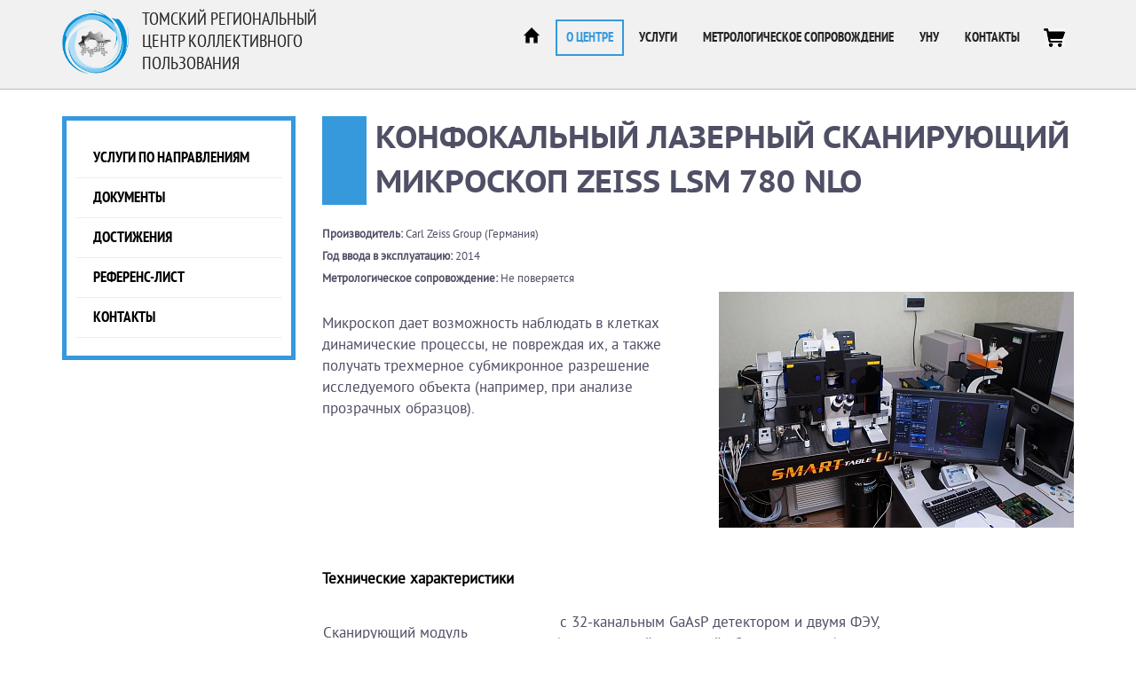

--- FILE ---
content_type: text/html; charset=UTF-8
request_url: https://ckp.tsu.ru/about/equipment/10/851/
body_size: 5890
content:
<!DOCTYPE html>
<html lang="ru">
    <head>
        <meta http-equiv="Content-Type" content="text/html; charset=UTF-8" />
<link href="/bitrix/cache/css/s1/CKP/kernel_main/kernel_main.css?166895506049398" type="text/css"  rel="stylesheet" />
<link href="/bitrix/cache/css/s1/CKP/page_9041117ce2fd5eb4df8f9ac78329a479/page_9041117ce2fd5eb4df8f9ac78329a479.css?15985137431704" type="text/css"  rel="stylesheet" />
<link href="/bitrix/cache/css/s1/CKP/template_839199fda9c30cb81e5d4148e4b854c6/template_839199fda9c30cb81e5d4148e4b854c6.css?170306958313217" type="text/css"  data-template-style="true"  rel="stylesheet" />
<script type="text/javascript">if(!window.BX)window.BX={message:function(mess){if(typeof mess=='object') for(var i in mess) BX.message[i]=mess[i]; return true;}};</script>
<script type="text/javascript">(window.BX||top.BX).message({'JS_CORE_LOADING':'Загрузка...','JS_CORE_NO_DATA':'- Нет данных -','JS_CORE_WINDOW_CLOSE':'Закрыть','JS_CORE_WINDOW_EXPAND':'Развернуть','JS_CORE_WINDOW_NARROW':'Свернуть в окно','JS_CORE_WINDOW_SAVE':'Сохранить','JS_CORE_WINDOW_CANCEL':'Отменить','JS_CORE_H':'ч','JS_CORE_M':'м','JS_CORE_S':'с','JSADM_AI_HIDE_EXTRA':'Скрыть лишние','JSADM_AI_ALL_NOTIF':'Показать все','JSADM_AUTH_REQ':'Требуется авторизация!','JS_CORE_WINDOW_AUTH':'Войти','JS_CORE_IMAGE_FULL':'Полный размер'});</script>
<script type="text/javascript">(window.BX||top.BX).message({'LANGUAGE_ID':'ru','FORMAT_DATE':'DD.MM.YYYY','FORMAT_DATETIME':'DD.MM.YYYY HH:MI:SS','COOKIE_PREFIX':'BITRIX_SM','SERVER_TZ_OFFSET':'25200','SITE_ID':'s1','USER_ID':'','SERVER_TIME':'1769015171','USER_TZ_OFFSET':'0','USER_TZ_AUTO':'Y','bitrix_sessid':'f50e34e8a7980cbe3980f027f9b9d8d0'});</script>


<script type="text/javascript" src="/bitrix/cache/js/s1/CKP/kernel_main/kernel_main.js?1668955060357026"></script>
<script type="text/javascript">BX.setJSList(['/bitrix/js/main/core/core.js?1551197228109012','/bitrix/js/main/core/core_ajax.js?155119722720575','/bitrix/js/main/json/json2.min.js?15511972283467','/bitrix/js/main/core/core_ls.js?15511972277365','/bitrix/js/main/session.js?15511972283642','/bitrix/js/main/core/core_window.js?155119722896650','/bitrix/js/main/utils.js?155119722819858','/bitrix/js/main/core/core_popup.js?155119722728778','/bitrix/js/main/core/core_fx.js?15511972279592','/bitrix/js/main/core/core_date.js?155119722734102','/bitrix/js/main/core/core_timer.js?15511972286495','/bitrix/js/main/dd.js?155119722814322','/local/templates/CKP/js/jquery.min.js?155119722183612','/local/templates/CKP/js/lightbox/js/lightbox-2.6.min.js?15511972217389','/local/templates/CKP/js/jquery.placeholder.js?15511972215474','/local/templates/CKP/js/revolution-slider/js/jquery.themepunch.plugins.min.js?155119722185185','/local/templates/CKP/js/revolution-slider/js/jquery.themepunch.revolution.min.js?1551197221101288','/local/templates/CKP/js/owl-carousel/owl.carousel.min.js?155119722123890','/local/templates/CKP/js/flowplayer/flowplayer.min.js?155119722136357','/local/templates/CKP/js/theme.js?15511972214822']); </script>
<script type="text/javascript">BX.setCSSList(['/bitrix/js/main/core/css/core.css?15511972282854','/bitrix/js/main/core/css/core_popup.css?155119722834473','/bitrix/js/main/core/css/core_date.css?15511972289689','/local/templates/CKP/components/bitrix/catalog/equipment/style.css?1551197221697','/local/templates/CKP/components/bitrix/catalog/equipment/bitrix/catalog.element/.default/style.css?1551197221249','/local/templates/CKP/components/bitrix/news.list/services/style.css?1551197221116','/local/templates/CKP/template_styles.css?170306958012506']); </script>


<script type="text/javascript" src="/bitrix/cache/js/s1/CKP/template_8926f7a4f23ad653a4008c530231bd5c/template_8926f7a4f23ad653a4008c530231bd5c.js?1598513596350507"></script>
<script type="text/javascript">var _ba = _ba || []; _ba.push(["aid", "9452140a390f2d8fef92b88997b300b2"]); _ba.push(["host", "ckp.tsu.ru"]); (function() {var ba = document.createElement("script"); ba.type = "text/javascript"; ba.async = true;ba.src = (document.location.protocol == "https:" ? "https://" : "http://") + "bitrix.info/ba.js";var s = document.getElementsByTagName("script")[0];s.parentNode.insertBefore(ba, s);})();</script>


    
        <meta name="viewport" content="width=device-width, initial-scale=1.0">
        <title>
                            Конфокальный  лазерный сканирующий микроскоп ZEISS LSM 780 NLO | Томский региональный центр коллективного пользования
                    </title>
        <link rel="shortcut icon" type="image/x-icon" href="/local/templates/CKP/favicon.ico" />
        <link rel="stylesheet" href="/local/templates/CKP/css/font/ptsans.css" rel="stylesheet"/>
        <link rel="stylesheet" href="/local/templates/CKP/css/bootstrap.min.css" rel="stylesheet"/>                
        <link rel="stylesheet" href="/local/templates/CKP/css/bootstrap.custom.css" rel="stylesheet"/>
        <link rel="stylesheet" href="/local/templates/CKP/js/lightbox/css/lightbox.css" media="screen" />                
        <link rel="stylesheet" href="/local/templates/CKP/js/owl-carousel/owl.carousel.css" media="screen" />
        <link rel="stylesheet" href="/local/templates/CKP/js/owl-carousel/owl.theme.css" media="screen" />
        <link rel="stylesheet" href="/local/templates/CKP/js/revolution-slider/css/settings.css" media="screen" />        
        <link rel="stylesheet" href="/local/templates/CKP/js/flowplayer/skin/minimalist.css" media="screen" />
        <link rel="stylesheet" href="/local/templates/CKP/responsive.css" media="screen" />
        <!-- Global site tag (gtag.js) - Google Analytics -->
        <script async src="https://www.googletagmanager.com/gtag/js?id=G-6DYDGKESQE"></script>
        <script>
            window.dataLayer = window.dataLayer || [];
            function gtag(){dataLayer.push(arguments);}
            gtag('js', new Date());

            gtag('config', 'G-6DYDGKESQE');
        </script>
    </head>

    <body>
        <div id="panel"></div>
        
        <!--HEADER START-->        
        <div class="header" id="header">
            <div class="container">
                <div class="row">
                    <div class="col-ms-12 col-sm-12 col-md-4">
                        <a class="logo noneline" href="/">Томский региональный центр коллективного пользования</a>
                    </div>
                    <div class="col-ms-12 col-sm-12 col-md-8">
                        <ul class="main_menu">
                            
    
    <li><a href="/" class="home"></a></li>
        	
    	<li><a href="/about/" class="active">О центре</a></li>
        	
    	<li><a href="/services/" >Услуги</a></li>
        	
    	<li><a href="/metrological/" >Метрологическое сопровождение</a></li>
        	
    	<li><a href="/unu/" >УНУ</a></li>
        	
    	<li><a href="/contact/" >Контакты</a></li>
     
							<li><a href="/cart/" class="cart"></a></li>
                        </ul>
						<div style="display:none;">CATR</div>
                    </div>                                                    
                </div>                            
            </div>            
        </div>
        <!--HEADER END-->
        
                
        <!--CONTENT START-->
        <div class="content full_screen" >
                        <div class="content_container">
                <div class="container">
                    <div class="row">
                        
                            
                            
    <div class="col-md-3">
        <ul class="menu_section">
                        	
            	<li><a href="/about/directions/" >Услуги по направлениям</a></li>
                        	
            	<li><a href="/about/document/" >Документы</a></li>
                        	
            	<li><a href="/about/achievement/" >Достижения</a></li>
                        	
            	<li><a href="/about/reference/" >Референс-лист</a></li>
                        	
            	<li><a href="/contact/" >Контакты</a></li>
                    </ul>
    </div>
    
    <div class="col-md-9 col-lg-9">
                            
                        
                        
                                                    
                            <h1 class="main_title">Конфокальный  лазерный сканирующий микроскоп ZEISS LSM 780 NLO</h1>
                                            
<div class="equipment">

	<div class="prop"><strong>Производитель:</strong> Carl Zeiss Group (Германия)</div>	<div class="prop"><strong>Год ввода в эксплуатацию:</strong> 2014</div>	<div class="prop"><strong>Метрологическое сопровождение:</strong> Не поверяется</div>
    <div class="right_wrapper">
                    <a data-lightbox="eq" href='/upload/iblock/614/6144c0ee35cae5871a4bc0171573c664.jpg' class="noneline picture"><img src="/upload/resize_cache/iblock/614/400_800_1/6144c0ee35cae5871a4bc0171573c664.jpg"/></a>        
            
    </div>
    
    <br>
<span style="color: #4f4f65; background-color: #ffffff;">Микроскоп дает возможность наблюдать в клетках динамические процессы, не повреждая их, а также получать трехмерное субмикронное разрешение исследуемого объекта (например, при анализе прозрачных образцов).<br>
 </span><span style="color: #4f4f65; background-color: #ffffff;"><br>
 </span><br>
 <br>
 <br>
 <span style="color: #0000ff;"><b><span style="color: #000000;"><br>
 </span></b></span><br>
 <br>
 <span style="color: #0000ff;"><b><span style="color: #000000;">Технические характеристики</span></b></span><br>
 <br>
<table width="650" cellpadding="1" cellspacing="1">
<tbody>
<tr>
	<td>
		 Сканирующий модуль
	</td>
	<td>
		 &nbsp;с 32-канальным GaAsP детектором и двумя ФЭУ,(охлаждаемый в красной области спектра)
	</td>
</tr>
<tr>
	<td>
		 Произвольный выбор спектрального диапазона регистрации сигнала
	</td>
	<td>
		 с разрешением до 3 нм (последовательное сканирование) и 10 нм (параллельное сканирование)
	</td>
</tr>
<tr>
	<td colspan="2">
		 Детектор проходящего света&nbsp;<br>
	</td>
</tr>
<tr>
	<td colspan="2">
		 Два независимых гальванометрических сканирующих зеркала
	</td>
</tr>
<tr>
	<td>
		 Сканирующее разрешение
	</td>
	<td>
		 от 4 х 1 до 6144 х 6144 пикселей
	</td>
</tr>
<tr>
	<td rowspan="2">
		 Скорость сканирования
	</td>
	<td>
		 14 х 2 скоростей сканирования
	</td>
</tr>
<tr>
	<td>
		 8 рамок/сек при 512 х 512 пикселей, 0.38 мсек/линию из 512 пикселей (2619 линий/сек)
	</td>
</tr>
<tr>
	<td>
		 Сканирующее увеличение&nbsp;
	</td>
	<td>
		 ZOOM от 0.6х до 40х с шагом 0.1х
	</td>
</tr>
<tr>
	<td colspan="1">
		 Свободное вращение&nbsp;
	</td>
	<td colspan="1">
		 на 360о сканирующей рамки
	</td>
</tr>
<tr>
	<td colspan="2">
		 Моторизованный конфокальный pinhole плавной регулировкой диаметра и координат
	</td>
</tr>
<tr>
	<td colspan="1">
		 Разрядность данных
	</td>
	<td rowspan="1">
		 8, 12 или 16 бит
	</td>
</tr>
<tr>
	<td colspan="1">
		 Лазерные линии
	</td>
	<td colspan="1">
		 355, 405, 458, 488, 514, 543, 561, 594, 633, перестраиваемый 488-640
	</td>
</tr>
<tr>
	<td colspan="1">
		 Варианты штативов
	</td>
	<td colspan="1">
		 Инвертированный AxioObserver, Прямой AxioImager, прямой с фиксированнм столиком AxioExaminer
	</td>
</tr>
</tbody>
</table>
 <br>
 <br>
 <br>
 <br>
	</div>


            
    <h2 class="main_title">Услуги</h2>
                 
        <div class="services_row">            
            <a href="/services/9/21042/">Иммуногистологический анализ срезов тканей и цитоспинов (иммуногистохимия, иммуноцитохимия, многоцветная иммунофлюоресценция) с количественным анализом белковой экспрессии </a>            
        </div>
                 
        <div class="services_row">            
            <a href="/services/9/885/">Лазерная конфокальная сканирующая микроскопия</a>            
        </div>
                 
        <div class="services_row">            
            <a href="/services/9/887/">Мультифотонная лазерная конфокальная сканирующая микроскопия в режиме щадящего облучения образца</a>            
        </div>
        
                                            
                                    </div>
                                                
                    </div>
                </div>
            </div>                        
                                                        
        </div>
        <!--CONTENT END-->
        
                <!--FOOTER CTA START-->        
        <div class="footer_cta" id="maincta_footer">
            <div class="container">
                <div class="row">
                    <div class="col-xs-12 col-sm-12 col-md-8">
                        <h2>Вы можете подать заявку</h2>
                        <p>Заполните форму заявки, и наш менеджер свяжется с вами</p>
                    </div>
                    <div class="col-xs-12 col-sm-12 col-md-4 cta_button_wrapper" style="text-align: center;">
                        <a class="button" href="/services/application/">Оформить заявку</a>
                    </div>
                </div>
            </div>        
        </div>
        <!--FOOTER CTA END-->
                
        <!--FOOTER START-->
        <div class="footer" id="footer">
            <div class="container">
                <div class="row hidden-sm hidden-xs">
                    <div class="col-md-4">
                        <h3>Томский региональный центр коллективного пользования</h3>
                    </div>
                    
                    <div class="col-md-4">
                        <h3>Направления исследований</h3>
                    </div>
                    
                    <div class="col-md-4">
                        <h3>Контактная информация</h3>
                    </div>
                </div>
                <div class="row">                                        
                    <div class="hidden-xs hidden-sm col-md-4 text">
                        
<title>Текст в подвале</title>
Томский региональный центр коллективного пользования (ТРЦКП) Томского государственного университета представляет собой комплекс хорошо оборудованных 11 профильных центров ТГУ.                        
                        <a class='cta' href="/services/application/">Подать заявку</a>
                    </div>
                    
                    <div class="hidden-xs hidden-sm col-md-4">
                       
<ul class="center_list">
            	
         <li><a title='Живые системы' href="/about/directions/bio/">Живые системы</a></li>
            	
         <li><a title='Материаловедение' href="/about/directions/materials/">Материаловедение</a></li>
            	
         <li><a title='Геология' href="/about/directions/geology/">Геология</a></li>
            	
         <li><a title='Радиоизмерения' href="/about/directions/radiophysics/">Радиоизмерения</a></li>
            	
         <li><a title='Физико-химический анализ' href="/about/directions/pca/">Физико-химический анализ</a></li>
    </ul>


                    </div> 
                    
                    <div class="col-xs-12 col-sm-12 col-md-4">
                        <div class="phone">+7 (3822) 783–714</div>
                        <div class="address">634050, Россия, г.Томск, пр.Ленина, 36</div>
                        <a href="mailto:ckp@mail.tsu.ru" class="mail">ckp@mail.tsu.ru</a>

                        <ul class="sn">
                            <li><a href="https://vk.com/ckptomsk/" target="_blank">Вконтакте</a></li>
                            <li><a href="https://t.me/ckptomsk_bot/" target="_blank">Telegram</a></li>
                        </ul>

                        <a target="_blank" href="http://ckp-rf.ru/" class="ckp_rf_logo">Современная исследовательская инфраструктура Российской Федерации<br /> www.ckp-rf.ru</a>
                    </div>                   
                </div>        
            </div>
            <div class="footer_top"></div>     
        </div>
        <!--FOOTER END-->         
                
    
        <!--COPYRIGHT START-->
        <div class="copyright hidden-xs hidden-sm">
            <div class="container">
                <div class="row">
                    <div class="col-md-8">
                        <strong>2026 ©</strong> Томский региональный центр коллективного пользования
                    </div>
                </div>
            </div>     
        </div>
        <!--COPYRIGHT END-->


                                                                        <script>
            $( document ).ready(function() {$(".player").flowplayer({ swf: "/local/templates/CKP/js/flowplayer/flowplayer.swf" });});
        </script>
        <!-- Yandex.Metrika counter -->
<script type="text/javascript" >
   (function(m,e,t,r,i,k,a){m[i]=m[i]||function(){(m[i].a=m[i].a||[]).push(arguments)};
   m[i].l=1*new Date();
   for (var j = 0; j < document.scripts.length; j++) {if (document.scripts[j].src === r) { return; }}
   k=e.createElement(t),a=e.getElementsByTagName(t)[0],k.async=1,k.src=r,a.parentNode.insertBefore(k,a)})
   (window, document, "script", "https://mc.yandex.ru/metrika/tag.js", "ym");

   ym(91296486, "init", {
        clickmap:true,
        trackLinks:true,
        accurateTrackBounce:true
   });
</script>

<script src="https://cdnjs.cloudflare.com/ajax/libs/notify.js/1.2.1/notify.min.js" integrity="sha512-iC0GXtzcaPLdzZW7ugeqqlJP1sYdSGaGajzgxBn+N8Jw/xoVY2nG3SdYeFHwfzRWByvLXtyHjPNLtfW1iwrJkw==" crossorigin="anonymous" referrerpolicy="no-referrer"></script>
<noscript><div><img src="https://mc.yandex.ru/watch/91296486" style="position:absolute; left:-9999px;" alt="" /></div></noscript>
<!-- /Yandex.Metrika counter -->
    </body>
</html>

--- FILE ---
content_type: text/css
request_url: https://ckp.tsu.ru/bitrix/cache/css/s1/CKP/page_9041117ce2fd5eb4df8f9ac78329a479/page_9041117ce2fd5eb4df8f9ac78329a479.css?15985137431704
body_size: 506
content:


/* Start:/local/templates/CKP/components/bitrix/catalog/equipment/style.css?1551197221697*/
.grid{}
.grid .bx_content_section{
	margin-bottom: 15px;
}
.grid .bx_sidebar{
	margin-bottom: 15px;
}

/* grid2x1 */
.grid2x1{}
.grid2x1 .bx_content_section{
	float: left;
	width: 66%;
	margin-bottom: 15px;
}
.grid2x1 .bx_sidebar{
	float: right;
	width: 33%;
	margin-bottom: 15px;
	padding-left: 5%;
	-webkit-box-sizing:border-box;
	-moz-box-sizing:border-box;
	box-sizing:border-box;
}
@media (max-width:960px){
	.grid2x1 .bx_sidebar{
		padding-left: 4%;
	}
}
@media (max-width:640px) {
	.grid2x1 .bx_content_section,
	.grid2x1 .bx_sidebar{
		width: 100%;
		float: none;
	}
	.grid2x1 .bx_sidebar{
		padding-left: 3%;
	}
}
@media (max-width:479px){
	.grid2x1 .bx_sidebar{
		padding-left: 1%;
	}

}
/* End */


/* Start:/local/templates/CKP/components/bitrix/catalog/equipment/bitrix/catalog.element/.default/style.css?1551197221249*/
.equipment {margin-bottom:30px;}
.equipment .prop {font-size: 13px; line-height: 20px; margin-bottom: 5px;}
.equipment .right_wrapper {display:inline-block; float:right; margin:0 0 20px 20px; text-align:center;}
.equipment .picture {display:block; }
/* End */


/* Start:/local/templates/CKP/components/bitrix/news.list/services/style.css?1551197221116*/
.services_row {padding:10px 20px; border-bottom:solid 1px #EEE;}
.services_row:nth-child(even) {background:#FAFAFA;}
/* End */
/* /local/templates/CKP/components/bitrix/catalog/equipment/style.css?1551197221697 */
/* /local/templates/CKP/components/bitrix/catalog/equipment/bitrix/catalog.element/.default/style.css?1551197221249 */
/* /local/templates/CKP/components/bitrix/news.list/services/style.css?1551197221116 */


--- FILE ---
content_type: text/css
request_url: https://ckp.tsu.ru/bitrix/cache/css/s1/CKP/template_839199fda9c30cb81e5d4148e4b854c6/template_839199fda9c30cb81e5d4148e4b854c6.css?170306958313217
body_size: 3302
content:


/* Start:/local/templates/CKP/template_styles.css?170306958012506*/
.screen {position: relative; width: 100%; min-height: 350px; overflow: hidden;} 

/*HEADER*/
.header {padding:10px 0 15px 0; background:url('/local/templates/CKP/img/header_bg.png'); position: static; top:0; left:0; width:100%; z-index: 1000; border-bottom:solid 1px #BBB;}
.header .logo {display:block; font-family: 'PTSansNarrowRegular';background:url('/local/templates/CKP/img/logo.png') left top no-repeat; background-size:contain; padding-left: 90px; color:#222; text-transform:uppercase; height: 75px; width: 330px; font-size: 20px; line-height: 25px;} 

 /*MAIN MENU*/
.main_menu {margin:20px 0 0 0; padding:0; list-style-type:none; text-align:right;}
.main_menu li {display:inline-block;}
.main_menu li a {font-family: 'PTSansNarrowBold'; color:#222; border:solid 2px transparent; text-transform:uppercase; padding:10px 10px; font-size: 0.9em;}
.main_menu li a.home {background: url('/local/templates/CKP/img/home.png') center center no-repeat; padding:10px 20px;}
.main_menu li a.home.active {background: url('/local/templates/CKP/img/home_active.png') center center no-repeat; padding:10px 20px;}
.main_menu li a.cart {background: url('/local/templates/CKP/img/cart.png') center center no-repeat; padding:10px 20px;}
.main_menu li a.cart.active {background: url('/local/templates/CKP/img/cart.png') center center no-repeat; padding:10px 20px;}
.main_menu li a.active {border:solid 2px #3699dc; color:#3699dc; text-transform:uppercase;}
.main_menu li a.active:hover {border-radius:15px 0;}
.main_menu li a:hover {color:#3699dc;}

/*SLIDER*/
.slider_container {height:100%; width:100%; position:relative; padding:0;}
.slider_container .slider {width:100%;	position:relative;}

.slider_container .tp-bullets.tp-thumbs {background-color:transparent !important;}
.slider_container .slider .caption .title {padding:5px; background:#000; color:#FFF; font-size: 2em; text-transform:uppercase; width:200px;}
.slider_container .slider .caption .offer {padding:5px; background:#FFF; color:#000; font-size: 1.5em; width:200px;}
.slider_container .slider .caption .more {padding:10px 20px; background:#3699dc; color:#FFF; font-size: 1.2em; text-transform:uppercase; }

/*CONTENT*/
.content {padding-bottom:30px;}

.content ul li {list-style-image: url('/local/templates/CKP/img/dot.png');} 
/*.content h1, .content h2, .content h3 {text-transform: uppercase; font-family: 'PTSansCaptionBold'; line-height: 1em;}
.content h2 {font-size: 1.5em;}
.content h3 {font-size: 1.2em;}*/


.content .clear {clear:both;}
.content .main_title {text-transform: uppercase; font-family: 'PTSansCaptionBold'; line-height: 1em; padding-left: 10px; }
.content .main_title a {display:inline-block; float:right; line-height: 2.5em; font-size: 0.4em; border:none; background:url('/local/templates/CKP/img/more.png') right center no-repeat; padding-right: 45px; background-size: contain;}
.content .main_title a:hover {background:url('/local/templates/CKP/img/more_hover.png') right center no-repeat; background-size: contain;}

.content h1.main_title {margin-top:30px; font-size: 35px; line-height: 50px;  border-left: solid 50px #3699dc;}
.content h2.main_title  {font-size: 25px; line-height: 40px;  border-left: solid 40px #3699dc;}





.content .more_link {display: inline-block; padding:10px 20px; border:solid 1px #3699dc; color:#3699dc; }
.content .more_link:hover {color:#FFF; background:#3699dc;  border-radius:10px 0;}

.content .cta_button {display: inline-block; font-family: 'PTSansCaptionBold'; text-transform:uppercase; padding:10px 20px; background:#3699dc; border:solid 1px #3699dc; color:#FFF; }
.content .cta_button:hover {color:#FFF; background:#3699dc;  border-radius:10px 0; background:none; color:#3699dc}


.content .menu_section {margin:30px 0; padding:0; list-style-type:none; padding:20px 10px; border:solid 5px #3699dc;}
.content .menu_section li {border-bottom:solid 1px #EEE; list-style-image:none !important;}
.content .menu_section li a {display:block; border:none; padding:10px 20px; text-transform: uppercase; font-family: 'PTSansNarrowBold'; color:#000;}
.content .menu_section li a:hover {color:#3699dc;}
.content .menu_section li .active {background:#EEE;}
    
    /*CONTENT CTA*/
    .content .index_blocks {}
    .content .index_blocks .cta {background: #3699dc; color:#FFF; padding:15px 0;}
    .content .index_blocks .cta h2 {font-family: 'PTSansCaptionBold'; font-size: 2em; margin:0;}
    .content .index_blocks .cta p {margin:0;}
    .content .index_blocks .cta .button {display:inline-block; font-family: 'PTSansCaption'; text-transform:uppercase; padding:10px 20px 10px 45px; color: #FFF; margin:10px 0 0 0; background: #eb3d37 url('/local/templates/CKP/img/request.png') 10px center no-repeat; border: solid 2px #eb3d37;}
    .content .index_blocks .cta .button:hover {background-color:#73b8e7; border: solid 2px #FFF; border-radius:15px 0;}
    
    .content .index_blocks .cta .arrow {display:inline-block; width:40px; height: 52px; background:url('/local/templates/CKP/img/white_arrow.png') center center no-repeat; margin-top:10px;}
    
    /*MAIN TEXT*/
    .content .index_blocks .main_text {padding:30px 0;}
    .content .index_blocks .main_text .director {text-align:center;}
    .content .index_blocks .main_text .director img {width:65%; border:solid 5px #EEE;}
    .content .index_blocks .main_text .director h3 {margin:10px 0 0 0; font-family: 'PTSansCaptionBold'; padding: 0 10%; font-size: 1em;}
    

    /*CONTENT CATALOG*/
    .content .index_blocks .catalog {padding:10px 0 0 0; background:#EEE;}   
    
    .directions {}
    .directions .element {margin-bottom:30px; text-align: center;}
    .directions .title h2 {line-height: 1em; font-size:15px; line-height: 20px; height: 40px; overflow: hidden; font-family: 'PTSansNarrowBold'; color:#999; text-align:center; margin:10px auto;}
    .directions .circle {display: block; height: 150px; width:150px; margin:0 auto;}
    .directions .circle img {border:none; width:100%;}

    
    
    /*MAIN NEWS*/
    .content .index_blocks .news { padding:30px 0;}        
    .content .index_blocks .news  h3 {margin:10px 0; line-height: 1.2em; font-size: 1.2em;}
    .content .index_blocks .news .picture {display:block; height: 200px; width:100%; background-repeat: no-repeat; background-size: cover; position:relative}
    .content .index_blocks .news .picture span {position:absolute; bottom:0; left:0; display:inline-block; padding:5px 10px; background: #3699dc url('/local/templates/CKP/img/date.png') 10px center no-repeat; padding-left: 40px; color:#FFF; line-height: 25px;}
    .content .index_blocks .news .more_link {display: inline-block; padding:5px 10px; border:solid 1px #3699dc; color:#3699dc; }
    .content .index_blocks .news .more_link:hover {color:#FFF; background:#3699dc;  border-radius:10px 0;}
    
    /*PARTNERS*/
    .content .index_blocks .partners {padding:10px 0 60px 0; background:#FAFAFA; border-top:solid 1px #EEE;}
    .content .index_blocks .partners .partner_element {padding:0 15px;}
    .content .index_blocks .partners .partner_element a.picture {height: 130px; display:block; width:100%; -webkit-filter: grayscale(100%); -moz-filter: grayscale(100%); -ms-filter: grayscale(100%); -o-filter: grayscale(100%);  filter: grayscale(100%); filter: gray; opacity:0.5; transition: all 0.2s; background-position: center center; background-size:contain; background-repeat: no-repeat;}    
    .content .index_blocks .partners .partner_element .picture:hover img {-webkit-filter: none; -moz-filter: none; -ms-filter: none; -o-filter: none;  filter: none; filter: none; opacity: 1;}
    
    

/*CONTACTS PAGE*/
.content .contact {}
.content .contact .picture {width:100%;}
.content .contact h2.fio {margin:0;}
.content .contact .oftice {color:#999;}
.content .contact .info {margin:20px 0;}
.contact_item {display:block; line-height: 24px; padding-left: 32px; margin-bottom:10px; font-size: 24px;}
.content .contact .phone {background:url('/local/templates/CKP/img/contact_phone_b.png') left center no-repeat;}    
.content .contact .fax {background:url('/local/templates/CKP/img/contact_fax_b.png') left center no-repeat;}    
.content .contact .mail  {background:url('/local/templates/CKP/img/contact_mail_b.png') left center no-repeat; border:none;}

/*CHART*/
.content .chart {padding:10px 0; border-bottom:solid 1px #EEE; }
.content .chart .title {font-size: 2em; color:#CCC; text-align: center; line-height: 80px; background:#3699dc; color:#FFF;}
.content .chart .legend {font-size: 1.5em; color:#CCC; text-align: right; line-height: 40px;}
.content .chart .scopus {display:inline-block; line-height: 40px;  background:#EEE; text-align:right; padding:0 10px;}
.content .chart .webofscience {display:inline-block; line-height: 40px;  background:#CCC; text-align:right; padding:0 10px;}


.content  h3.chart_title {font-size: 2em; line-height: 1em; margin:10px 0; padding-bottom:20px}
.content .chart_row {margin-bottom:50px;}
.content .chart_block {}
.content .chart_block .bar {display:inline-block; background:#EEE;}
.content .chart_block .bar .bar_wrapper {height: 200px; position:relative}
.content .chart_block .bar .top_title {}
.content .chart_block .bar .bar_body {display:inline-block; background:#9acced; width:60px; position:absolute; bottom:0; left:0; font-size:0.7em; color:#FFF;padding:10px 0; text-align:center;}
.content .chart_block .bar .bottom_title {width:60px; text-align:center; font-family: 'PTSansNarrowBold'; padding:10px; background: #3699dc; color:#FFF; font-size:1.3em;}

/**FILE TYPE*/
.content .content_container .file {display:block; min-height: 48px; padding: 0 0 0 52px; background-image: url('/local/templates/CKP/img/file/blank.png'); background-repeat: no-repeat; background-position: left center; margin:20px 0; border:none;}
.content .content_container .pdf {background-image: url('/local/templates/CKP/img/file/pdf.png') !important;}
.content .content_container .doc, .content .content_container .docx {background-image: url('/local/templates/CKP/img/file/doc.png') !important;}
.content .content_container .xlsx, .content .content_container .xls {background-image: url('/local/templates/CKP/img/file/xls.png') !important;}
.content .content_container .ppt, .content .content_container .pptx {background-image: url('/local/templates/CKP/img/file/ppt.png') !important;}
.content .content_container .file_hint {padding-left: 52px; color:#999; margin-top:-25px;}    


/*FOTER CTA*/
.footer_cta {background: #3699dc; color:#FFF; padding:15px 0;}
.footer_cta h2 {font-family: 'PTSansCaptionBold'; font-size: 2em; margin:0;}
.footer_cta p {margin:0;}
.footer_cta .button {display:inline-block; font-family: 'PTSansCaption'; text-transform:uppercase; padding:10px 20px 10px 45px; border: solid 2px #FFF; color: #FFF; margin:10px 0 0 0; background: url('/local/templates/CKP/img/request.png') 10px center no-repeat; }
.footer_cta .button:hover {background-color:#73b8e7;  border-radius:15px 0;}

/*FOOTER*/
.footer {padding:70px 0; min-height: 300px; background:url('/local/templates/CKP/img/footer_bg.png') center center no-repeat; background-size: cover; color:#EEE; border-top:solid 3px #3699dc}

.footer h3 {margin: 0; text-transform: uppercase; color:#FFF;}
.footer .cta {display:inline-block; margin-top:10px; padding:10px 20px 10px 45px; color:#FFF; border:solid 1px #FFF; background: url('/local/templates/CKP/img/request.png') 10px center no-repeat;}
.footer .cta:hover {background-color:#666;  border-radius:15px 0;}

.footer .sn {margin: 24px 0 ; padding:0; list-style-type: none; display: flex; }
.footer .sn li {margin-right: 16px; }
.footer .sn li a {display: inline-block; font-size: 16px; line-height: 24px; border-bottom:solid 1px #FFF; color:#FFF;}

.footer .center_list {margin:0; padding:0; list-style-type:none;}
.footer .center_list li {margin-bottom:5px;}
.footer .center_list li a  {display:block; color:#FFF; border: solid 2px transparent; border-left-color:#FFF; padding: 5px 10px; line-height: 1em;}
.footer .center_list li a:hover {border:solid 2px #FFF;}

.footer .phone {font-family: 'PTSansNarrowBold'; color:#3699dc; font-size: 1.3em; line-height: 25px; background:url('/local/templates/CKP/img/phone.png') left center no-repeat; padding-left: 30px; margin-bottom:20px; }
.footer .address {background:url('/local/templates/CKP/img/address.png') left top no-repeat; padding-left: 30px; line-height: 25px; margin-bottom:10px; }
.footer .mail {color:#FFF; background:url('/local/templates/CKP/img/mail.png') left center no-repeat; padding-left: 30px; border:none; line-height: 25px;}

.ckp_rf_logo {display:block; margin-top:72px; opacity: 0.7; border: solid 1px #FFF; color:#FFF !important; height:100px; width: 100%; background:url('/local/templates/CKP/img/ckp_rf.png') 10px 10px no-repeat; padding:10px 10px 10px 85px; line-height: 25px; font-size:0.8em;  }

/*COPYRIGHT*/
.copyright {padding:10px; color:#AAA; background:#333; font-size: 0.8em; border-top:solid 1px #555;}
.copyright a {color:#AAA !important; border-color:#AAA !important;}
.copyright a:hover {border:none !important;}
/* End */
/* /local/templates/CKP/template_styles.css?170306958012506 */


--- FILE ---
content_type: text/css
request_url: https://ckp.tsu.ru/local/templates/CKP/css/bootstrap.custom.css
body_size: 183
content:
html {font-size:62.5%;}
body {background:#FFF;color:#4f4f65; font-family: 'PTSansRegular', Helvetica, Arial, sans-serif; font-size:1.7em; height: auto !important; min-height: 100%; width: 100%;}
h1, h2, h3, h4, h5, h6 {font-family:'PTSansNarrowRegular', Helvetica, Arial, sans-serif; font-weight:normal;}

a:link, a:visited {color: #3699dc; text-decoration: none; transition: all 0.2s; } 
a:hover, a:focus {color:#000; text-decoration: none; }

a.noneline:link, a.noneline:visited {text-decoration: none; }
a.noneline:hover, a.noneline:focus {text-decoration: none; }

--- FILE ---
content_type: text/css
request_url: https://ckp.tsu.ru/local/templates/CKP/responsive.css
body_size: 322
content:
@-ms-viewport{width:device-width}


@media (max-width:767px) {

    .header {position: static !important}
    .header .logo {text-align: center; background-position: top center !important; padding:90px 0 0 0 !important; height: auto !important; width: 100% !important; background-size: 20% !important; font-size: 20px !important;}

    .main_menu {text-align: center;}
    .main_menu li {display: block; margin:10px 0;}
    .main_menu li a {font-size: 20px !important;}
    .main_menu li a.home {display: none;}


    .content .index_blocks .cta, .footer_cta {text-align: center !important;}
    .content .index_blocks .cta h2, .footer_cta h2 {font-size: 1.5em; line-height: 1em !important;}
    .cta_button_wrapper {text-align: center !important;}

    .content .index_blocks .main_text {padding:30px 0 !important;}

    .content h2.main_title {font-size: 1.2em !important;}
    .content h1.main_title {font-size: 1.2em !important;}
    .content img {max-width: 100% !important;}

    .ckp_rf_logo {font-size: 0.5em !important; }

}

@media (min-width:768px) and (max-width:991px){

}

@media (min-width:992px) and (max-width:1199px){

}

@media (min-width:1200px){

}

--- FILE ---
content_type: application/javascript; charset=utf-8
request_url: https://cdnjs.cloudflare.com/ajax/libs/notify.js/1.2.1/notify.min.js
body_size: 368
content:
!function(t,o){"use strict";"function"==typeof define&&define.amd?define("notify",[],function(){return o(t,document)}):"object"==typeof exports?module.exports=o(t,document):t.Notify=o(t,document)}(window,function(t,o){"use strict";function i(t,o){if("string"!=typeof t)throw new Error("Notify(): first arg (title) must be a string.");if(this.title=t,this.options={icon:"",body:"",tag:"",notifyShow:null,notifyClose:null,notifyClick:null,notifyError:null,permissionGranted:null,permissionDenied:null,timeout:null},this.permission=null,i.isSupported()&&"object"==typeof o){for(var n in o)o.hasOwnProperty(n)&&(this.options[n]=o[n]);"function"==typeof this.options.notifyShow&&(this.onShowCallback=this.options.notifyShow),"function"==typeof this.options.notifyClose&&(this.onCloseCallback=this.options.notifyClose),"function"==typeof this.options.notifyClick&&(this.onClickCallback=this.options.notifyClick),"function"==typeof this.options.notifyError&&(this.onErrorCallback=this.options.notifyError)}}return i.isSupported=function(){return"Notification"in t},i.needsPermission=function(){return!i.isSupported()||"granted"!==Notification.permission},i.requestPermission=function(o,n){i.isSupported()&&t.Notification.requestPermission(function(t){switch(t){case"granted":"function"==typeof o&&o();break;case"denied":"function"==typeof n&&n()}})},i.prototype.show=function(){i.isSupported()&&(this.myNotify=new Notification(this.title,{body:this.options.body,tag:this.options.tag,icon:this.options.icon}),this.options.timeout&&!isNaN(this.options.timeout)&&setTimeout(this.close.bind(this),1e3*this.options.timeout),this.myNotify.addEventListener("show",this,!1),this.myNotify.addEventListener("error",this,!1),this.myNotify.addEventListener("close",this,!1),this.myNotify.addEventListener("click",this,!1))},i.prototype.onShowNotification=function(t){this.onShowCallback&&this.onShowCallback(t)},i.prototype.onCloseNotification=function(){this.onCloseCallback&&this.onCloseCallback(),this.destroy()},i.prototype.onClickNotification=function(){this.onClickCallback&&this.onClickCallback()},i.prototype.onErrorNotification=function(){this.onErrorCallback&&this.onErrorCallback(),this.destroy()},i.prototype.destroy=function(){this.myNotify.removeEventListener("show",this,!1),this.myNotify.removeEventListener("error",this,!1),this.myNotify.removeEventListener("close",this,!1),this.myNotify.removeEventListener("click",this,!1)},i.prototype.close=function(){this.myNotify.close()},i.prototype.handleEvent=function(t){switch(t.type){case"show":this.onShowNotification(t);break;case"close":this.onCloseNotification(t);break;case"click":this.onClickNotification(t);break;case"error":this.onErrorNotification(t)}},i});
//# sourceMappingURL=notify.min.js.map